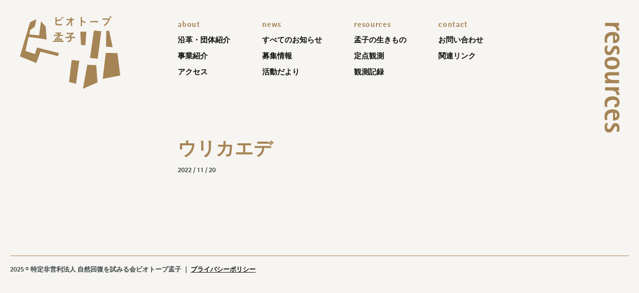

--- FILE ---
content_type: text/css
request_url: https://mo-ko.jp/wp-content/themes/biotopemoko/css/main.css?v=2
body_size: 14919
content:
body{font-family:"Rotis II Sans W02","游ゴシック体",YuGothic,"游ゴシック","Yu Gothic",sans-serif;font-weight:600}*{-webkit-font-feature-settings:"lnum";font-feature-settings:"lnum";-webkit-font-smoothing:antialiased;-moz-osx-font-smoothing:grayscale}h1,h2,h3,h4,h5,h6{font-weight:600}.en,#site-header .gnav-block .ttl{font-size:107%;letter-spacing:.04em}.caps{letter-spacing:.08em}.bold,.wyswyg h2{font-weight:600}.h0,.top-sec .en-ttl,#site-header .en-ttl{font-size:58px;line-height:58px}.h1,#page-wrapper .page-header .page-ttl,.top-sec .top-sec-ttl{font-size:37px;line-height:48px}.h2,.life-sec .life-sec-ttl,.wyswyg h2{font-size:24px;line-height:40px}.h3,.contact-submit input[type=submit],dl.contact dt,.wyswyg h3,.top-lives-ttl,#site-header #showmenu,#site-header #closemenu{font-size:18px;line-height:32px}.bodycopy,#s,input[type=text],input[type=email],input[type=tel],textarea,input[type=submit],select,body,p{font-size:16px;line-height:32px}.subcopy,#site-header .gnav-block ul{font-size:15px;line-height:32px}.caption,dl.contact dt.required:after,.life-list .txt,.wyswyg .wp-caption .wp-caption-text,#page-wrapper .page-header .date,#resources.top-sec ul li .desc,#site-footer{font-size:13px;line-height:22px}@media only screen and (max-width: 640px){.h0,.top-sec .en-ttl,#site-header .en-ttl{font-size:36px;line-height:42px}.h1,#page-wrapper .page-header .page-ttl,.top-sec .top-sec-ttl{font-size:22px;line-height:32px}.h2,.life-sec .life-sec-ttl,.wyswyg h2{font-size:18px;line-height:28px}.h3,.contact-submit input[type=submit],dl.contact dt,.wyswyg h3,.top-lives-ttl,#site-header #showmenu,#site-header #closemenu{font-size:16px;line-height:24px}.bodycopy,#s,input[type=text],input[type=email],input[type=tel],textarea,input[type=submit],select,body{font-size:15px}.caption,dl.contact dt.required:after,.life-list .txt,.wyswyg .wp-caption .wp-caption-text,#page-wrapper .page-header .date,#resources.top-sec ul li .desc,#site-footer{font-size:12px;line-height:18px}}@media print,screen and (min-width: 641px){.row .col{float:left;margin-left:2%}.row .col:first-child{margin-left:0}.row .col.grid1of4{width:23.5%}.row .col.grid2of4{width:49%}.row .col.grid3of4{width:74.5%}.row .col.grid3of4 .col.grid1of3{width:31.46%}.row .col.grid3of4 .col.grid2of3{width:65.73%}.row .col.center{float:none;margin-left:auto;margin-right:auto}.row .col.right{float:right;margin-left:auto;margin-right:0}.row .col .col-inner{padding:0 20px}}@media only screen and (max-width: 640px){.row .col{margin-bottom:32px}}.mt-0{margin-top:0 !important}.mt-half{margin-top:16px !important}.mt-1{margin-top:32px !important}.mt-2{margin-top:64px !important}.mt-3{margin-top:96px !important}.mt-4{margin-top:128px !important}.mb-0{margin-bottom:0 !important}.mb-half{margin-bottom:16px !important}.mb-1{margin-bottom:32px !important}.mb-1half{margin-bottom:48px !important}.mb-2{margin-bottom:64px !important}.mb-3{margin-bottom:96px !important}.mb-4{margin-bottom:128px !important}.nomargin{margin:0 !important}.pt-0{padding-top:0 !important}.pb-0{padding-bottom:0 !important}.pb-half{padding-bottom:16px !important}.pt-half{padding-top:16px !important}.pt-1{padding-top:32px !important}.pt-1half{padding-top:48px !important}.pt-2{padding-top:64px !important}.pb-1{padding-bottom:32px !important}.pb-1half{padding-bottom:48px !important}.pb-2{padding-bottom:64px !important}html{color:#3c4746;font-size:15px;line-height:1}audio,canvas,iframe,img,svg,video{vertical-align:middle}fieldset{border:0;margin:0;padding:0}textarea{resize:vertical}body{color:#3c4746;margin:0 20px;background:#f7f5f2}@media print,screen and (min-width: 641px){body{min-width:1100px}}@media print{body{width:1280px}}h1,h2,h3,h4,h5,h6,ul,ol,dl,dt,dd,p{margin:0;list-style:none;padding:0}p{text-align:justify}a:link,a:visited{color:#111}@media print,screen and (min-width: 641px){a:link:hover,a:visited:hover{color:#a58455}}img{line-height:1;max-width:100%;height:auto}input[type=text],input[type=email],input[type=tel],textarea,input[type=submit],select{font-weight:700;outline:none;display:inline-block;border:1px solid #a58455;border-radius:32px;box-sizing:border-box;padding:8px 16px}input[type=text],input[type=email],input[type=tel],textarea,input[type=submit]{border:1px solid #a58455;min-width:8em}select{-webkit-appearance:none;-moz-appearance:none;appearance:none;background-image:url(../img/icon-down.svg);background-repeat:no-repeat;background-size:15px 15px;background-position:right 16px center;background-color:#fff;border:1px solid #a58455;padding-right:38.4px}input[type=submit]{background:#a58455;color:#fff}@media only screen and (max-width: 640px){input[type=submit]{width:100%}}@media print,screen and (min-width: 641px){body .sp{display:none}}@media only screen and (max-width: 640px){body .pc{display:none}}ul.link-list,.top-sec .top-sec-content ul{border-bottom:1px solid #a58455}ul.link-list li,.top-sec .top-sec-content ul li{border-top:1px solid #a58455;padding:16px 0}ul.link-list li a,.top-sec .top-sec-content ul li a{text-decoration:none;display:block;position:relative;padding-right:2em}ul.link-list li a:before,.top-sec .top-sec-content ul li a:before{content:"";display:block;width:22px;height:22px;background:#a58455 url(../img/icon-bullet.svg) no-repeat center;position:absolute;right:0;top:50%;-webkit-transform:translateY(-50%);transform:translateY(-50%);border-radius:11px;transition:.2s all}@media only screen and (max-width: 640px){ul.link-list li a:hover:before,.top-sec .top-sec-content ul li a:hover:before{right:-8px}}.wp-pagenavi{clear:both;margin:64px 0}.wp-pagenavi a,.wp-pagenavi span{display:inline-block;text-decoration:none;border:1px solid #a58455;line-height:32px;height:32px;width:32px;text-align:center;margin-right:16px;border-radius:32px;color:#a58455}.wp-pagenavi span.current{background:#a58455;color:#fff}@media screen and (min-width: 641px){.wp-pagenavi a:hover{background:#b89c75;color:#fff}}.btn{display:inline-block}.btn a{display:inline-block;text-decoration:none;min-width:4em;padding:8px 1em;background:#a58455;border-radius:999px;color:#fff}@media print,screen and (min-width: 641px){.btn a:hover{background:#b89c75;color:#fff}}@media only screen and (max-width: 640px){.btn a{padding:4px 1em}}.clearfix:before,.row:before,.clearfix:after,.row:after{content:" ";display:table}.clearfix:after,.row:after{clear:both}.clearfix,.row{*zoom:1}#site-header{position:relative}#site-header .logo a{display:block;width:80%}#site-header .gnav-block .ttl{color:#a58455}#site-header .gnav-block ul a{text-decoration:none;white-space:nowrap}#site-header .en-ttl{color:#a58455;position:absolute;right:0;top:-16px;-webkit-transform:rotate(90deg) translate(100%, 100%);transform:rotate(90deg) translate(100%, 100%);-webkit-transform-origin:right bottom;transform-origin:right bottom}.home #site-header .en-ttl{display:none}@media print,screen and (min-width: 641px){#site-header{padding:32px 0;margin-bottom:64px}#site-header .col-inner{display:flex}#site-header .gnav-block{margin-right:64px}}@media only screen and (max-width: 640px){#site-header{padding:32px 0 0}#site-header .logo a{width:45%}.home #site-header{margin-bottom:16px}.home #site-header .logo a{width:62%}#site-header #gnav{position:fixed;left:0;top:0;z-index:9;width:100%;height:100%;padding:32px 20px 0;box-sizing:border-box;overflow:auto;-webkit-overflow-scrolling:touch;background:#f7f5f2;display:none}.menushown #site-header #gnav{display:block}#site-header #gnav .home{width:45%;margin-bottom:32px}#site-header #gnav .gnav-block{width:50%;float:left;margin-bottom:32px;padding-left:1em;box-sizing:border-box}#site-header .en-ttl{display:none}#site-header #showmenu,#site-header #closemenu{position:fixed;right:20px;top:32px}#site-header #showmenu span,#site-header #closemenu span{display:inline-block;border-bottom:1px solid #a58455;color:#a58455}}#site-footer{margin-top:64px;border-top:1px solid #a58455;padding:16px 0 16px}.top-sec .en-ttl{color:#a58455;display:inline-block}.top-sec .top-sec-ttl{color:#a58455}.top-sec .top-sec-content p{margin-bottom:32px}.top-sec .top-sec-content .btns .btn{margin-right:16px;margin-bottom:16px}@media print,screen and (min-width: 641px){.top-sec{margin-bottom:128px}.top-sec .en-ttl{text-align:right;-webkit-transform:rotate(90deg) translate(-48px, -128px);transform:rotate(90deg) translate(-48px, -128px);-webkit-transform-origin:left bottom;transform-origin:left bottom}.top-sec .top-sec-ttl{margin-bottom:32px}}@media only screen and (max-width: 640px){.top-sec{margin-bottom:64px;position:relative;overflow:hidden}.top-sec .grid1of3{position:absolute;right:0;top:0}.top-sec .grid1of3 .en-ttl{-webkit-transform:rotate(90deg) translate(100%, -8px);transform:rotate(90deg) translate(100%, -8px);-webkit-transform-origin:right top;transform-origin:right top}.top-sec .grid2of3{padding-right:48px}.top-sec .top-sec-ttl{margin-bottom:16px}.top-sec .top-sec-content .btns .btn{margin:0 8px 8px 0}}@media only screen and (max-width: 640px){#resources.top-sec ul li .desc br{display:none}}@media only screen and (max-width: 640px){#resources.top-sec{margin-bottom:0}}#top-lives li{margin-bottom:16px}@media print,screen and (min-width: 641px){#top-lives{margin-top:-248px}}.top-lives-ttl{color:#a58455;margin-bottom:16px}#page-wrapper .page-header .page-ttl{color:#a58455}#page-wrapper .page-header .date{margin-top:8px}#page-wrapper .page-header .page-desc{margin-top:32px}#page-wrapper .page-eyecatch{margin-bottom:64px}@media print,screen and (min-width: 641px){#page-wrapper .page-header{margin-bottom:64px}#page-wrapper .page-eyecatch{margin-right:-20px}#page-wrapper .page-content{margin-bottom:96px}}@media only screen and (max-width: 640px){#page-wrapper .page-header{margin-bottom:32px}#page-wrapper .page-content{margin-bottom:64px}}.wyswyg h2:first-child,.wyswyg h3:first-child,.wyswyg p:first-child,.wyswyg ul:first-child,.wyswyg ol:first-child,.wyswyg blockquote:first-child{margin-top:0}.wyswyg h3,.wyswyg p{margin:32px 0}.wyswyg ul,.wyswyg ol,.wyswyg blockquote,.wyswyg .wp-caption{margin:64px 0}.privacy-policy .wyswyg ul{margin:32px 0}.wyswyg h2{color:#a58455;margin:64px 0 32px}.wyswyg h3{color:#a58455}.wyswyg p{text-align:justify}.wyswyg ul,.wyswyg ol{border-bottom:1px solid #a58455}.wyswyg ul li,.wyswyg ol li{border-top:1px solid #a58455;padding:16px 0}.wyswyg ul li a,.wyswyg ol li a{text-decoration:none;display:block;position:relative}.wyswyg ul li a:before,.wyswyg ol li a:before{content:"";display:block;width:22px;height:22px;background:#a58455 url(../img/icon-bullet.svg) no-repeat center;position:absolute;right:0;top:50%;-webkit-transform:translateY(-50%);transform:translateY(-50%);border-radius:11px;transition:.2s all}.wyswyg strong{background:#a58455;color:#fff}.wyswyg em{font-style:normal;color:#a58455}.wyswyg blockquote{padding-left:1em;border-left:1px solid #a58455;color:#a58455}.wyswyg blockquote p:last-child{margin-bottom:0}.wyswyg table{width:100%;border-bottom:1px solid #a58455}.wyswyg .wp-caption{max-width:100% !important}.wyswyg .wp-caption.alignleft,.wyswyg img.alignleft{float:left;margin-right:32px;text-align:left}.wyswyg .wp-caption.alignright,.wyswyg img.alignright{float:right;margin-left:32px;text-align:right}.wyswyg .wp-caption.alignright p{text-align:right}.wyswyg .wp-caption.aligncenter,.wyswyg .wp-caption.aligncenter p,.wyswyg img.aligncenter{display:block;margin-left:auto;margin-right:auto;text-align:center}.wyswyg .wp-caption .wp-caption-text{color:#a58455;text-align:center;margin-top:10.6666666667px}.wyswyg img.aligncenter{display:block;margin-left:auto;margin-right:auto}.wyswyg .wp-block-table td,.wyswyg .wp-block-table th{border:none}.wyswyg .iframe-wrapper{position:relative;margin-bottom:32px}.wyswyg .iframe-wrapper:before{content:"";display:block;padding-top:56.25%}.wyswyg .iframe-wrapper iframe{width:100%;height:100%;position:absolute;left:0;top:0}@media print,screen and (min-width: 641px){.wyswyg .wp-block-table table td,.wyswyg .wp-block-table table th,.wyswyg table td,.wyswyg table th{vertical-align:top;border-top:1px solid #a58455;padding:16px 0}.wyswyg .wp-block-table table td:first-child,.wyswyg .wp-block-table table th,.wyswyg table td:first-child,.wyswyg table th{padding-right:1.5em;white-space:nowrap}}@media only screen and (max-width: 640px){.wyswyg .wp-block-table table,.wyswyg .wp-block-table table tbody,.wyswyg .wp-block-table table tr,.wyswyg .wp-block-table table th,.wyswyg .wp-block-table table td,.wyswyg table,.wyswyg table tbody,.wyswyg table tr,.wyswyg table th,.wyswyg table td{display:block}.wyswyg .wp-block-table table tr,.wyswyg table tr{border-top:1px solid #a58455;padding:16px 0}.wyswyg .wp-block-table table th,.wyswyg .wp-block-table table td:first-child,.wyswyg table th,.wyswyg table td:first-child{color:#a58455}.wyswyg .wp-caption.alignleft,.wyswyg img.alignleft{float:none;margin-right:0}.wyswyg .wp-caption.alignright,.wyswyg img.alignright{float:none;margin-left:0}.wyswyg .wp-caption.alignleft,.wyswyg img.alignleft,.wyswyg .wp-caption.alignright,.wyswyg img.alignright{display:block;margin-left:auto;margin-right:auto}}#s{display:inline-block;outline:none;font-weight:700;border:1px solid #a58455;padding:10.6666666667px 32px;border-radius:99px;width:50%;box-sizing:border-box}@media only screen and (max-width: 640px){#s{width:100%}}form.life-search.search-by-date select+select,form.life-search.search-by-date input[type=submit]{margin-left:16px}form.life-search.search-by-date .from,form.life-search.search-by-date .dash,form.life-search.search-by-date .to{display:inline-block}form.life-search.search-by-date .dash{color:#a58455}@media only screen and (max-width: 640px){form.life-search input[type=submit]{margin-top:16px}form.life-search.search-by-date select+select{margin-left:8px}form.life-search.search-by-date h2{color:#a58455;margin-bottom:16px;display:inline-block;min-width:3em}form.life-search.search-by-date .from{margin-bottom:16px}}.life-sec .life-sec-ttl{color:#a58455;margin-bottom:48px}@media print,screen and (min-width: 641px){.life-sec{margin-bottom:96px}}@media only screen and (max-width: 640px){.life-sec{margin-bottom:64px}}.life-list .img{margin-bottom:8px}.life-list .txt{position:relative}.life-list li{width:22.75%;float:left;margin-left:3%;margin-bottom:16px}.life-list li:first-child,.life-list li:nth-child(4n+1){margin-left:0;clear:both}.home .life-list li{width:100%;float:none;margin:0}@media print,screen and (min-width: 641px){.life-list .txt .name{padding-right:5em}.life-list .txt .date{position:absolute;right:0;top:0}}@media only screen and (max-width: 640px){.life-list{display:flex;flex-wrap:wrap;justify-content:space-between}.life-list li{width:47%}}dl.contact input[type=text],dl.contact input[type=email],dl.contact input[type=tel],dl.contact textarea{width:100%;box-sizing:border-box}dl.contact dt{margin-bottom:8px;vertical-align:baseline}dl.contact dt.required:after{content:"（必須）";color:#a58455}dl.contact dd{margin-bottom:32px}

/*# sourceMappingURL=main.css.map */

--- FILE ---
content_type: image/svg+xml
request_url: https://mo-ko.jp/wp-content/themes/biotopemoko/img/logo.svg
body_size: 7631
content:
<svg xmlns="http://www.w3.org/2000/svg" viewBox="0 0 215.63 156.58" preserveAspectRatio="xMinYMid" width="" height=""><defs><style>.a{fill:#a58455;}</style></defs><polygon class="a" points="32.24 81.71 11.77 75.02 18.56 45 40.84 47.98 57.38 50.69 55.26 22.72 45.29 11.48 41.26 41.96 20.15 39.48 22.06 30.41 32.03 22.81 35.21 6.92 21.53 13.39 0 86.79 35.11 101.22 44.02 76.59 81.78 86.27 83.9 79.53 36.7 67.98 32.24 81.71"/><polygon class="a" points="142.76 33.76 129.72 33.87 131.2 62.4 140.54 63.03 142.76 33.76"/><polygon class="a" points="150.61 90.19 167.16 91.88 174.8 32.8 158.99 31.32 150.61 90.19"/><polygon class="a" points="185.51 32.06 185.09 66 199.3 67.17 191.87 31.85 185.51 32.06"/><polygon class="a" points="209.59 80 184.56 79.16 177.98 135.26 215.63 128.05 209.59 80"/><polygon class="a" points="144.78 104.93 135.34 156.58 166.63 142.58 163.98 105.67 144.78 104.93"/><polygon class="a" points="105.54 141.73 120.6 145.76 127.49 96.34 111.16 94.75 105.54 141.73"/><path class="a" d="M76.37,6.85c0,2.34-.08,4.65-.08,7,0,.95,0,1.88,0,2.83a3.81,3.81,0,0,0,.54,2.05,2.88,2.88,0,0,0,1.9,1.16,31.75,31.75,0,0,0,5.34.25c1.62,0,3.26,0,4.88-.15.2,0,.56,0,.77-.08s.33-.18.33-.64,0-1.31,0-1.82,0-.59-.29-.59-.92.15-1.23.18a40.63,40.63,0,0,1-6.31.48c-.59,0-1.16,0-1.75,0-.82-.05-1.64-.18-1.64-1.18V11.37a79.14,79.14,0,0,0,8.5-1.77c.33-.08.77-.23,1.1-.33s.49-.16.49-.41a1.15,1.15,0,0,0-.23-.57c-.26-.46-.59-1.08-.83-1.46-.1-.21-.18-.36-.41-.39s-.25,0-.48.16c-.47.2-1.13.51-1.36.59A37.21,37.21,0,0,1,79,8.86c0-1.62,0-3.21.1-4.83a9,9,0,0,0,.08-.92c0-.31-.1-.41-.46-.41s-1.7,0-2.21,0c-.21,0-.39.08-.39.34s.08.64.11,1C76.34,5,76.37,5.93,76.37,6.85Z"/><path class="a" d="M90.64,2.85c.31.26.54.49.87.8s.72.77,1,1.07.25.36.36.36S93,5,93.13,4.9s.41-.41.56-.59a.58.58,0,0,0,.18-.3c0-.16-.23-.36-.38-.52a11.5,11.5,0,0,0-1-.9,9.21,9.21,0,0,0-.9-.74c-.18-.13-.3-.23-.41-.23a.73.73,0,0,0-.33.23,4.66,4.66,0,0,0-.51.44s-.13.12-.13.18S90.38,2.65,90.64,2.85Z"/><path class="a" d="M88.41,4.42c.3.28.54.48.87.82s.72.77,1,1.08.26.35.36.35a.5.5,0,0,0,.29-.18c.2-.2.41-.41.56-.59a.66.66,0,0,0,.18-.3c0-.16-.23-.36-.39-.52a8.76,8.76,0,0,0-1-.89,10.81,10.81,0,0,0-.9-.75c-.18-.13-.31-.26-.41-.23s-.2.1-.33.21-.36.3-.52.46a.28.28,0,0,0-.12.18C88,4.16,88.15,4.21,88.41,4.42Z"/><path class="a" d="M99.36,19.45c.18.16,1,.7,1.62,1.08a1.68,1.68,0,0,0,.56.29,1.23,1.23,0,0,0,.52-.26c.48-.34,1.13-.93,1.38-1.13a29,29,0,0,0,5.88-7.57c.08,2.26.15,4.52.26,6.77,0,.8.1,1.59.1,2.39,0,.31-.05.64.31.64a20.24,20.24,0,0,0,2.28-.18c.21-.05.33-.07.33-.31,0-.43-.12-.87-.15-1.3s-.13-.88-.15-1.31c-.31-3.21-.41-6.42-.57-9.65.77,0,1.52,0,2.29.05.48,0,1,.08,1.46.08.23,0,.49,0,.56-.26s.08-.75.13-1.31.16-1,.16-1.1-.08-.26-.24-.26-.48.08-.69.1a35.06,35.06,0,0,1-3.69.18c0-.95.05-1.9.05-2.85,0-.41-.16-.46-.57-.46-.25,0-1.15,0-1.77.1-.25,0-.61,0-.61.34a5.59,5.59,0,0,0,.12.56,16.06,16.06,0,0,1,.18,2.29c-2.2,0-4.38,0-6.59,0-.39,0-.8,0-1.16,0-.2,0-.54,0-.74,0s-.28.17-.28.51,0,1.79,0,2.05,0,.34.28.34a7.52,7.52,0,0,0,1-.11c.87-.07,1.75-.13,2.62-.15,1.28,0,2.56,0,3.82,0a24.51,24.51,0,0,1-5.64,7.75,17.16,17.16,0,0,1-2.9,2.13c-.11.05-.39.16-.39.34S99.29,19.38,99.36,19.45Z"/><path class="a" d="M130.57,21.43a2.68,2.68,0,0,0,0,.46c0,.23.23.21.48.23.54,0,1.36,0,1.85,0,.28,0,.57,0,.57-.31,0-.69-.08-1.46-.11-2.16-.05-1.54,0-3.08,0-4.61V11.88a41.86,41.86,0,0,0,6,3.26.78.78,0,0,0,.44.11c.2,0,.38-.34.46-.47.28-.41.59-.87.87-1.36a1.52,1.52,0,0,0,.21-.51c0-.15-.31-.26-.44-.31-.61-.2-1.26-.38-1.87-.64A41.55,41.55,0,0,1,133.29,9V5.29a19.11,19.11,0,0,1,.13-2.11c0-.15.05-.3.05-.46,0-.38-.41-.36-.7-.36h-1.71c-.29,0-.54.05-.54.34s0,.33.07.48c0,.54.08,1.06.08,1.57V17.84C130.67,19,130.67,20.22,130.57,21.43Z"/><path class="a" d="M151.35,13.86c.34,0,.82-.08,1.18-.1,2.54-.21,5.06-.31,7.6-.31,1.82,0,3.62.08,5.41.2.62.06,1.47.21,1.88.21.23,0,.25-.28.28-.54.08-.56.13-1.13.23-1.74a3.66,3.66,0,0,0,0-.57c0-.28-.13-.28-.38-.28-1.39,0-2.77.1-4.16.13h-4.9c-1.52,0-3.26.13-4.8.13a9.58,9.58,0,0,1-1.31-.06c-.36,0-.74-.12-1.1-.12-.16,0-.21.28-.21.41,0,.79,0,1.67,0,2.33C151.12,13.81,151.1,13.86,151.35,13.86Z"/><path class="a" d="M194.49,4.83a2.34,2.34,0,0,0,2.41-2.36A2.47,2.47,0,0,0,194.49,0a2.28,2.28,0,0,0-2.39,2.31A2.52,2.52,0,0,0,194.49,4.83Zm0-3.62a1.24,1.24,0,0,1,1.21,1.23,1.15,1.15,0,0,1-1.21,1.18,1.29,1.29,0,0,1-1.21-1.26A1.13,1.13,0,0,1,194.49,1.21Z"/><path class="a" d="M179.07,8.09c1.13-.11,2.28-.13,3.41-.16,2.46-.08,5.08-.1,7.55-.1a28.43,28.43,0,0,1-6.47,9.42,19.43,19.43,0,0,1-2.85,2.08c-.15.1-.59.3-.62.48s.26.29.39.39c.46.33.92.69,1.49,1.1a1.18,1.18,0,0,0,.54.31,1.42,1.42,0,0,0,.61-.31A18.56,18.56,0,0,0,186.61,18a38.14,38.14,0,0,0,6.14-9.8c.12-.26.53-1.16.79-1.82a2.76,2.76,0,0,0,.26-.8c0-.33-.18-.41-.49-.41-1,0-2.49.1-3.52.13-3.28.08-6.54,0-9.82,0-.39,0-.75-.06-1.13-.06s-.62-.07-.88-.07-.28.23-.28.51V7.68c0,.33,0,.51.31.51S178.73,8.11,179.07,8.09Z"/><path class="a" d="M93.77,52.91a3.47,3.47,0,0,0-.56.11c-.54.07-1.08.13-1.65.15s-1.31.1-2,.13c.15-1.13.25-1.62.48-3,.08-.36.41-1.57.41-1.72s-.33-.29-.56-.29H87.61c-1.44,0-2.85,0-4.29,0H78.14c-.87,0-1.74-.08-2.62-.08-.33,0-.59,0-.59.36A3.29,3.29,0,0,0,75,49a40.65,40.65,0,0,1,.31,4.28H73.55c-.41,0-.82,0-1.23,0a6.94,6.94,0,0,0-.77-.08c-.31,0-.31.13-.31.41v2c0,.15,0,.62.2.62a6.08,6.08,0,0,0,1-.21,34.26,34.26,0,0,1,3.67-.31c2-.05,4.08-.13,6.11-.13a87.71,87.71,0,0,1,9,.34c.62,0,1.18.2,1.82.2.33,0,.44-.41.46-.79a11.56,11.56,0,0,1,.31-1.62,2.46,2.46,0,0,0,.16-.59A.19.19,0,0,0,93.77,52.91Zm-16,.36c-.08-1.05-.16-2.07-.18-2.82.54,0,1.08,0,1.61-.05l0,2.9Zm5.26,0H81.63l0-2.9H83.3Zm4,0-1.59,0,.31-2.87c.56,0,1.13,0,1.69,0A20.87,20.87,0,0,1,87,53.27Z"/><path class="a" d="M72.49,42.8c0,.34,0,.39.26.41S74,43.06,74.47,43c1-.07,2-.1,3.08-.12,1.67-.06,3.34-.06,5-.06a5.34,5.34,0,0,1,.06.62,1.3,1.3,0,0,1-.85,1.28,14.71,14.71,0,0,1-3.64.44c-.26,0-.7,0-.72.15s.23.47.36.62c.33.44.59.82.89,1.18.08.1.39.51.54.51a3,3,0,0,0,1-.07,11.89,11.89,0,0,0,3.19-.77A2.93,2.93,0,0,0,85.2,45a5.91,5.91,0,0,0,.18-1.52,3.76,3.76,0,0,0,0-.59c.8,0,1.57,0,2.34,0,1,0,1.92.08,2.87.15.34,0,.85.11,1.18.11s.34-.21.41-.52.18-.82.34-1.36a1.85,1.85,0,0,0,.12-.54c0-.2-.2-.23-.43-.23-.51,0-.93.08-1.41.11-1,0-2,.12-3,.12s-1.87,0-2.82,0a18.67,18.67,0,0,0,1.54-1.33,17.92,17.92,0,0,0,1.82-2.08,2.64,2.64,0,0,0,.43-1.13c0-.52-.59-.54-.95-.54-1.77,0-3.56.08-5.33.08-1.59,0-3.62,0-5.21-.11l-.82,0c-.21,0-.29.18-.26.59V37.7c0,.33,0,.43.33.43a5,5,0,0,0,.59-.07A16.39,16.39,0,0,1,79,38h5.82c-.23.23-.46.46-.69.67a7.07,7.07,0,0,1-.77.64,10.21,10.21,0,0,0-1.28-.88,1.84,1.84,0,0,0-.82-.3c-.13,0-.31.15-.57.3s-.77.57-.92.67a.44.44,0,0,0-.28.34c0,.18.38.28.54.3a5.1,5.1,0,0,1,1.64,1.08l-6.42,0c-.74,0-2.05-.13-2.44-.13s-.36.23-.36.56Z"/><path class="a" d="M110.86,49.09a14.15,14.15,0,0,0-.1-1.74c1.07,0,2.15,0,3.26,0,.89,0,1.77.08,2.64.15l.8.08c.12,0,.33.08.46.08s.2-.36.25-.62c.06-.43.21-1.2.31-1.69a4.38,4.38,0,0,0,.16-.67c0-.26-.21-.2-.41-.2-.47,0-.93.1-1.39.12-.92.06-1.85.13-2.77.13l-3.85.11a10.74,10.74,0,0,0-.59-1.49A29.08,29.08,0,0,0,112,41.19a33.94,33.94,0,0,0,3.11-3.65,2.71,2.71,0,0,0,.51-1c0-.51-.49-.54-.87-.54-1.18,0-2.37.08-3.55.08s-2.43,0-3.67,0c-1.92,0-3.79.05-5.72-.12-.15,0-.46-.08-.77-.08s-.28.1-.31.56v2.11c0,.36,0,.51.29.51s.59-.08.82-.1a24.2,24.2,0,0,1,2.67-.16c2,0,4.28,0,6.36-.05a13.29,13.29,0,0,1-2.67,2.47c-.13-.18-.31-.36-.46-.54s-.51-.52-.72-.52a2,2,0,0,0-.61.36c-.39.26-.83.59-1,.72s-.36.28-.36.49.46.54.62.67a6.13,6.13,0,0,1,1.61,2.44l-6.49,0c-.67,0-1.36,0-2-.08-.21,0-.59-.07-.8-.07s-.36.2-.36.56v1.82c0,.31,0,.59.41.59a13,13,0,0,0,1.39-.12c1-.08,1.87-.16,2.82-.18,1.9,0,3.8,0,5.7,0a10,10,0,0,1,.1,1.79c0,2-.82,3.39-2.67,3.83a22.78,22.78,0,0,1-2.92.48c-.18,0-.77.06-.77.26s.15.39.38.69.54.85.88,1.34c.15.25.23.56.59.56a2.92,2.92,0,0,0,.61-.07,14.1,14.1,0,0,0,1.82-.47C109.6,54.61,110.81,52.71,110.86,49.09Z"/></svg>


--- FILE ---
content_type: application/javascript
request_url: https://mo-ko.jp/wp-content/themes/biotopemoko/js/main.js
body_size: 1201
content:
//=========================
//モバイル判定
//=========================
var wW,
    wH,
    mobile;
function detectmobile() {
    wW = $(window).width();
    wH = $(window).height();
    if (wW < 641) {
        mobile = true;
    } else {
        mobile = false;
    }

}
$(window).on("orientationchange resize",function(){
    detectmobile();
});

$(function(){
    var $unit = 32;
    detectmobile();

    //SP menu
    $("#showmenu").click(function(){
        $("body").addClass("menushown")
    });
    $("#closemenu").click(function(){
        $("body").removeClass("menushown")
    });


    //分類で検索
    var $parentcat = $("#parentcat"),
        $childcat = $("#childcat");

    parentchanged();
    $parentcat.on("change",function(){
        parentchanged()
    });
    function parentchanged() {
        var selectedcat = $parentcat.find("option:selected").attr("value");
        var selectedchildcats = $childcat.find("option[data-parentid='" + selectedcat + "']");
        $childcat.find("option").attr("selected", false );
        $childcat.find("option").not("[value='0']").hide();
        if (selectedchildcats.length) {
            $childcat.show();
            selectedchildcats.show();
        } else {
            $childcat.hide();
        }
    }

});
